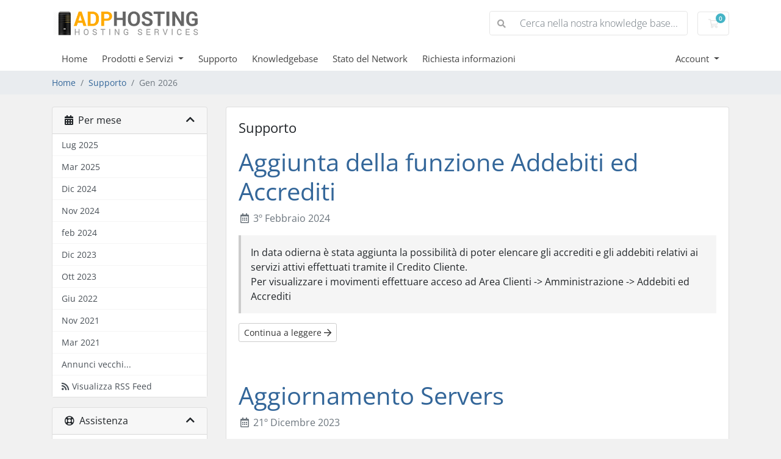

--- FILE ---
content_type: text/html; charset=utf-8
request_url: https://www.adphosting.it/areaclienti/index.php/announcements/page/2
body_size: 5873
content:
<!doctype html>
<html lang="en">
<head>
    <meta charset="utf-8" />
    <meta name="viewport" content="width=device-width, initial-scale=1, shrink-to-fit=no">
    <title>Supporto - Servizi adpHosting</title>
    <!-- Styling -->
<link href="/areaclienti/assets/fonts/css/open-sans-family.css" rel="stylesheet" type="text/css" />
<link href="/areaclienti/templates/adphosting/css/all.min.css?v=17069f" rel="stylesheet">
<link href="/areaclienti/templates/adphosting/css/theme.min.css?v=17069f" rel="stylesheet">
<link href="/areaclienti/assets/css/fontawesome-all.min.css" rel="stylesheet">

<script>
    var csrfToken = '43553a01816a90717e53bd3190b4c12a11e7b801',
        markdownGuide = 'Guida Markdown',
        locale = 'en',
        saved = 'salvato',
        saving = 'salvataggio automatico',
        whmcsBaseUrl = "/areaclienti";
    </script>
<script src="/areaclienti/templates/adphosting/js/scripts.min.js?v=17069f"></script>

    
</head>
<body class="primary-bg-color" data-phone-cc-input="1">
        

    <header id="header" class="header">
        
        <div class="navbar navbar-light">
            <div class="container">
                <a class="navbar-brand mr-3" href="/areaclienti/index.php">
                                            <img src="/areaclienti/assets/img/logo.png" alt="Servizi adpHosting" class="logo-img">
                                    </a>

                <form method="post" action="/areaclienti/index.php/knowledgebase/search" class="form-inline ml-auto">
<input type="hidden" name="token" value="43553a01816a90717e53bd3190b4c12a11e7b801" />
                    <div class="input-group search d-none d-xl-flex">
                        <div class="input-group-prepend">
                            <button class="btn btn-default" type="submit">
                                <i class="fas fa-search"></i>
                            </button>
                        </div>
                        <input class="form-control appended-form-control font-weight-light" type="text" name="search" placeholder="Cerca nella nostra knowledge base...">
                    </div>
                </form>

                <ul class="navbar-nav toolbar">
                    <li class="nav-item ml-3">
                        <a class="btn nav-link cart-btn" href="/areaclienti/cart.php?a=view">
                            <i class="far fa-shopping-cart fa-fw"></i>
                            <span id="cartItemCount" class="badge badge-info">0</span>
                            <span class="sr-only">Carrello</span>
                        </a>
                    </li>
                    <li class="nav-item ml-3 d-xl-none">
                        <button class="btn nav-link" type="button" data-toggle="collapse" data-target="#mainNavbar">
                            <span class="fas fa-bars fa-fw"></span>
                        </button>
                    </li>
                </ul>
            </div>
        </div>
        <div class="navbar navbar-expand-xl main-navbar-wrapper">
            <div class="container">
                <div class="collapse navbar-collapse" id="mainNavbar">
                    <form method="post" action="/areaclienti/index.php/knowledgebase/search" class="d-xl-none">
<input type="hidden" name="token" value="43553a01816a90717e53bd3190b4c12a11e7b801" />
                        <div class="input-group search w-100 mb-2">
                            <div class="input-group-prepend">
                                <button class="btn btn-default" type="submit">
                                    <i class="fas fa-search"></i>
                                </button>
                            </div>
                            <input class="form-control prepended-form-control" type="text" name="search" placeholder="Cerca nella nostra knowledge base...">
                        </div>
                    </form>
                    <ul id="nav" class="navbar-nav mr-auto">
                            <li menuItemName="Home" class="d-block no-collapse" id="Primary_Navbar-Home">
        <a class="pr-4" href="https://www.adphosting.it/">
                        Home
                    </a>
            </li>
    <li menuItemName="Store" class="d-block dropdown no-collapse" id="Primary_Navbar-Store">
        <a class="pr-4 dropdown-toggle" data-toggle="dropdown" aria-haspopup="true" aria-expanded="false" href="#">
                        Prodotti e Servizi
                    </a>
                    <ul class="dropdown-menu">
                                                <li menuItemName="Browse Products Services" class="dropdown-item" id="Primary_Navbar-Store-Browse_Products_Services">
                        <a href="/areaclienti/index.php/store" class="dropdown-item px-2 py-0">
                                                        Tutti i servizi/prodotti
                                                    </a>
                    </li>
                                                                <div class="dropdown-divider"></div>
                                                                <li menuItemName="Basic Web Hosting" class="dropdown-item" id="Primary_Navbar-Store-Basic_Web_Hosting">
                        <a href="/areaclienti/index.php/store/basic-web-hosting" class="dropdown-item px-2 py-0">
                                                        Basic Web Hosting
                                                    </a>
                    </li>
                                                                <li menuItemName="Business Web Hosting" class="dropdown-item" id="Primary_Navbar-Store-Business_Web_Hosting">
                        <a href="/areaclienti/index.php/store/business-web-hosting" class="dropdown-item px-2 py-0">
                                                        Business Web Hosting
                                                    </a>
                    </li>
                                                                <li menuItemName="Professional Web  Hosting" class="dropdown-item" id="Primary_Navbar-Store-Professional_Web__Hosting">
                        <a href="/areaclienti/index.php/store/professional-web-hosting" class="dropdown-item px-2 py-0">
                                                        Professional Web  Hosting
                                                    </a>
                    </li>
                                                                <li menuItemName="Servizi Cloud Storage" class="dropdown-item" id="Primary_Navbar-Store-Servizi_Cloud_Storage">
                        <a href="/areaclienti/index.php/store/servizi-cloud-backup" class="dropdown-item px-2 py-0">
                                                        Servizi Cloud Storage
                                                    </a>
                    </li>
                                                                <li menuItemName="Server VPS Managed" class="dropdown-item" id="Primary_Navbar-Store-Server_VPS_Managed">
                        <a href="/areaclienti/index.php/store/server-vps-ssd" class="dropdown-item px-2 py-0">
                                                        Server VPS Managed
                                                    </a>
                    </li>
                                                                <li menuItemName="Register a New Domain" class="dropdown-item" id="Primary_Navbar-Store-Register_a_New_Domain">
                        <a href="/areaclienti/cart.php?a=add&domain=register" class="dropdown-item px-2 py-0">
                                                        Registra un nuovo dominio
                                                    </a>
                    </li>
                                                                <li menuItemName="Transfer a Domain to Us" class="dropdown-item" id="Primary_Navbar-Store-Transfer_a_Domain_to_Us">
                        <a href="/areaclienti/cart.php?a=add&domain=transfer" class="dropdown-item px-2 py-0">
                                                        Trasferisci qui un dominio
                                                    </a>
                    </li>
                                        </ul>
            </li>
    <li menuItemName="Announcements" class="d-block" id="Primary_Navbar-Announcements">
        <a class="pr-4" href="/areaclienti/index.php/announcements">
                        Supporto
                    </a>
            </li>
    <li menuItemName="Knowledgebase" class="d-block" id="Primary_Navbar-Knowledgebase">
        <a class="pr-4" href="/areaclienti/index.php/knowledgebase">
                        Knowledgebase
                    </a>
            </li>
    <li menuItemName="Network Status" class="d-block" id="Primary_Navbar-Network_Status">
        <a class="pr-4" href="/areaclienti/serverstatus.php">
                        Stato del Network
                    </a>
            </li>
    <li menuItemName="Contact Us" class="d-block" id="Primary_Navbar-Contact_Us">
        <a class="pr-4" href="/areaclienti/contact.php">
                        Richiesta informazioni
                    </a>
            </li>
    <li class="d-none dropdown collapsable-dropdown">
        <a class="dropdown-toggle" href="#" id="navbarDropdownMenu" role="button" data-toggle="dropdown" aria-haspopup="true" aria-expanded="false">
            Altro
        </a>
        <ul class="collapsable-dropdown-menu dropdown-menu" aria-labelledby="navbarDropdownMenu">
        </ul>
    </li>
                    </ul>
                    <ul class="navbar-nav ml-auto">
                            <li menuItemName="Account" class="d-block no-collapse dropdown no-collapse" id="Secondary_Navbar-Account">
        <a class=" dropdown-toggle" data-toggle="dropdown" aria-haspopup="true" aria-expanded="false" href="#">
                        Account
                    </a>
                    <ul class="dropdown-menu dropdown-menu-right">
                                                <li menuItemName="Login" class="dropdown-item" id="Secondary_Navbar-Account-Login">
                        <a href="/areaclienti/clientarea.php" class="dropdown-item px-2 py-0">
                                                        Area Clienti
                                                    </a>
                    </li>
                                                                <div class="dropdown-divider"></div>
                                                                <li menuItemName="Forgot Password?" class="dropdown-item" id="Secondary_Navbar-Account-Forgot_Password?">
                        <a href="/areaclienti/index.php/password/reset" class="dropdown-item px-2 py-0">
                                                        Password dimenticata?
                                                    </a>
                    </li>
                                        </ul>
            </li>
                    </ul>
                </div>
            </div>
        </div>
    </header>

    
    <nav class="master-breadcrumb" aria-label="breadcrumb">
        <div class="container">
            <ol class="breadcrumb">
            <li class="breadcrumb-item">
            <a href="https://www.adphosting.it/areaclienti">            Home
            </a>        </li>
            <li class="breadcrumb-item">
            <a href="/areaclienti/index.php/announcements">            Supporto
            </a>        </li>
            <li class="breadcrumb-item active" aria-current="page">
                        Gen 2026
                    </li>
    </ol>
        </div>
    </nav>

        
    
    <section id="main-body">
        <div class="container">
            <div class="row">

                            <div class="col-lg-4 col-xl-3">
                    <div class="sidebar">
                            <div menuItemName="Announcements Months" class="mb-3 card card-sidebar d-none d-md-block">
        <div class="card-header">
            <h3 class="card-title m-0">
                <i class="fas fa-calendar-alt"></i>&nbsp;                Per mese
                                <i class="fas fa-chevron-up card-minimise float-right"></i>
            </h3>
        </div>
        <div class="collapsable-card-body">
                                        <div class="list-group list-group-flush d-md-flex" role="tablist">
                                                                        <a menuItemName="Lug 2025"
                               href="/areaclienti/index.php/announcements/view/2025-07"
                               class="list-group-item list-group-item-action"
                                                                                                                                                           id="Primary_Sidebar-Announcements_Months-Lug_2025"
                            >
                                <div class="sidebar-menu-item-wrapper">
                                                                        <div class="sidebar-menu-item-label">
                                        Lug 2025
                                    </div>
                                                                    </div>
                            </a>
                                                                                                <a menuItemName="Mar 2025"
                               href="/areaclienti/index.php/announcements/view/2025-03"
                               class="list-group-item list-group-item-action"
                                                                                                                                                           id="Primary_Sidebar-Announcements_Months-Mar_2025"
                            >
                                <div class="sidebar-menu-item-wrapper">
                                                                        <div class="sidebar-menu-item-label">
                                        Mar 2025
                                    </div>
                                                                    </div>
                            </a>
                                                                                                <a menuItemName="Dic 2024"
                               href="/areaclienti/index.php/announcements/view/2024-12"
                               class="list-group-item list-group-item-action"
                                                                                                                                                           id="Primary_Sidebar-Announcements_Months-Dic_2024"
                            >
                                <div class="sidebar-menu-item-wrapper">
                                                                        <div class="sidebar-menu-item-label">
                                        Dic 2024
                                    </div>
                                                                    </div>
                            </a>
                                                                                                <a menuItemName="Nov 2024"
                               href="/areaclienti/index.php/announcements/view/2024-11"
                               class="list-group-item list-group-item-action"
                                                                                                                                                           id="Primary_Sidebar-Announcements_Months-Nov_2024"
                            >
                                <div class="sidebar-menu-item-wrapper">
                                                                        <div class="sidebar-menu-item-label">
                                        Nov 2024
                                    </div>
                                                                    </div>
                            </a>
                                                                                                <a menuItemName="feb 2024"
                               href="/areaclienti/index.php/announcements/view/2024-02"
                               class="list-group-item list-group-item-action"
                                                                                                                                                           id="Primary_Sidebar-Announcements_Months-feb_2024"
                            >
                                <div class="sidebar-menu-item-wrapper">
                                                                        <div class="sidebar-menu-item-label">
                                        feb 2024
                                    </div>
                                                                    </div>
                            </a>
                                                                                                <a menuItemName="Dic 2023"
                               href="/areaclienti/index.php/announcements/view/2023-12"
                               class="list-group-item list-group-item-action"
                                                                                                                                                           id="Primary_Sidebar-Announcements_Months-Dic_2023"
                            >
                                <div class="sidebar-menu-item-wrapper">
                                                                        <div class="sidebar-menu-item-label">
                                        Dic 2023
                                    </div>
                                                                    </div>
                            </a>
                                                                                                <a menuItemName="Ott 2023"
                               href="/areaclienti/index.php/announcements/view/2023-10"
                               class="list-group-item list-group-item-action"
                                                                                                                                                           id="Primary_Sidebar-Announcements_Months-Ott_2023"
                            >
                                <div class="sidebar-menu-item-wrapper">
                                                                        <div class="sidebar-menu-item-label">
                                        Ott 2023
                                    </div>
                                                                    </div>
                            </a>
                                                                                                <a menuItemName="Giu 2022"
                               href="/areaclienti/index.php/announcements/view/2022-06"
                               class="list-group-item list-group-item-action"
                                                                                                                                                           id="Primary_Sidebar-Announcements_Months-Giu_2022"
                            >
                                <div class="sidebar-menu-item-wrapper">
                                                                        <div class="sidebar-menu-item-label">
                                        Giu 2022
                                    </div>
                                                                    </div>
                            </a>
                                                                                                <a menuItemName="Nov 2021"
                               href="/areaclienti/index.php/announcements/view/2021-11"
                               class="list-group-item list-group-item-action"
                                                                                                                                                           id="Primary_Sidebar-Announcements_Months-Nov_2021"
                            >
                                <div class="sidebar-menu-item-wrapper">
                                                                        <div class="sidebar-menu-item-label">
                                        Nov 2021
                                    </div>
                                                                    </div>
                            </a>
                                                                                                <a menuItemName="Mar 2021"
                               href="/areaclienti/index.php/announcements/view/2021-03"
                               class="list-group-item list-group-item-action"
                                                                                                                                                           id="Primary_Sidebar-Announcements_Months-Mar_2021"
                            >
                                <div class="sidebar-menu-item-wrapper">
                                                                        <div class="sidebar-menu-item-label">
                                        Mar 2021
                                    </div>
                                                                    </div>
                            </a>
                                                                                                <a menuItemName="Older"
                               href="/areaclienti/index.php/announcements/view/older"
                               class="list-group-item list-group-item-action"
                                                                                                                                                           id="Primary_Sidebar-Announcements_Months-Older"
                            >
                                <div class="sidebar-menu-item-wrapper">
                                                                        <div class="sidebar-menu-item-label">
                                        Annunci vecchi...
                                    </div>
                                                                    </div>
                            </a>
                                                                                                <a menuItemName="RSS Feed"
                               href="/areaclienti/index.php/announcements/rss"
                               class="list-group-item list-group-item-action"
                                                                                                                                                           id="Primary_Sidebar-Announcements_Months-RSS_Feed"
                            >
                                <div class="sidebar-menu-item-wrapper">
                                                                            <div class="sidebar-menu-item-icon-wrapper">
                                                                                        <i class="fas fa-rss icon-rss sidebar-menu-item-icon"></i>
                                        </div>
                                                                        <div class="sidebar-menu-item-label">
                                        Visualizza RSS Feed
                                    </div>
                                                                    </div>
                            </a>
                                                            </div>
                    </div>
            </div>
                    <div class="card d-block d-md-none bg-light">
            <div class="card-header">
                <h3 class="card-title">
                    <i class="fas fa-calendar-alt"></i>&nbsp;                    Per mese
                                    </h3>
            </div>
            <div class="card-body">
                <form role="form">
                    <select class="form-control" onchange="selectChangeNavigate(this)">
                                                    <option menuItemName="Lug 2025" value="/areaclienti/index.php/announcements/view/2025-07" class="list-group-item list-group-item-action" >
                                Lug 2025
                                                            </option>
                                                    <option menuItemName="Mar 2025" value="/areaclienti/index.php/announcements/view/2025-03" class="list-group-item list-group-item-action" >
                                Mar 2025
                                                            </option>
                                                    <option menuItemName="Dic 2024" value="/areaclienti/index.php/announcements/view/2024-12" class="list-group-item list-group-item-action" >
                                Dic 2024
                                                            </option>
                                                    <option menuItemName="Nov 2024" value="/areaclienti/index.php/announcements/view/2024-11" class="list-group-item list-group-item-action" >
                                Nov 2024
                                                            </option>
                                                    <option menuItemName="feb 2024" value="/areaclienti/index.php/announcements/view/2024-02" class="list-group-item list-group-item-action" >
                                feb 2024
                                                            </option>
                                                    <option menuItemName="Dic 2023" value="/areaclienti/index.php/announcements/view/2023-12" class="list-group-item list-group-item-action" >
                                Dic 2023
                                                            </option>
                                                    <option menuItemName="Ott 2023" value="/areaclienti/index.php/announcements/view/2023-10" class="list-group-item list-group-item-action" >
                                Ott 2023
                                                            </option>
                                                    <option menuItemName="Giu 2022" value="/areaclienti/index.php/announcements/view/2022-06" class="list-group-item list-group-item-action" >
                                Giu 2022
                                                            </option>
                                                    <option menuItemName="Nov 2021" value="/areaclienti/index.php/announcements/view/2021-11" class="list-group-item list-group-item-action" >
                                Nov 2021
                                                            </option>
                                                    <option menuItemName="Mar 2021" value="/areaclienti/index.php/announcements/view/2021-03" class="list-group-item list-group-item-action" >
                                Mar 2021
                                                            </option>
                                                    <option menuItemName="Older" value="/areaclienti/index.php/announcements/view/older" class="list-group-item list-group-item-action" >
                                Annunci vecchi...
                                                            </option>
                                                    <option menuItemName="RSS Feed" value="/areaclienti/index.php/announcements/rss" class="list-group-item list-group-item-action" >
                                Visualizza RSS Feed
                                                            </option>
                                            </select>
                </form>
            </div>
                    </div>
                        </div>
                                            <div class="d-none d-lg-block sidebar">
                                <div menuItemName="Support" class="mb-3 card card-sidebar">
        <div class="card-header">
            <h3 class="card-title m-0">
                <i class="far fa-life-ring"></i>&nbsp;                Assistenza
                                <i class="fas fa-chevron-up card-minimise float-right"></i>
            </h3>
        </div>
        <div class="collapsable-card-body">
                                        <div class="list-group list-group-flush d-md-flex" role="tablist">
                                                                        <a menuItemName="Support Tickets"
                               href="/areaclienti/supporttickets.php"
                               class="list-group-item list-group-item-action"
                                                                                                                                                           id="Secondary_Sidebar-Support-Support_Tickets"
                            >
                                <div class="sidebar-menu-item-wrapper">
                                                                            <div class="sidebar-menu-item-icon-wrapper">
                                                                                        <i class="fas fa-ticket-alt fa-fw sidebar-menu-item-icon"></i>
                                        </div>
                                                                        <div class="sidebar-menu-item-label">
                                        I miei ticket
                                    </div>
                                                                    </div>
                            </a>
                                                                                                <a menuItemName="Announcements"
                               href="/areaclienti/index.php/announcements"
                               class="list-group-item list-group-item-action active"
                                                                                                                                                           id="Secondary_Sidebar-Support-Announcements"
                            >
                                <div class="sidebar-menu-item-wrapper">
                                                                            <div class="sidebar-menu-item-icon-wrapper">
                                                                                        <i class="fas fa-list fa-fw sidebar-menu-item-icon"></i>
                                        </div>
                                                                        <div class="sidebar-menu-item-label">
                                        Supporto
                                    </div>
                                                                    </div>
                            </a>
                                                                                                <a menuItemName="Knowledgebase"
                               href="/areaclienti/index.php/knowledgebase"
                               class="list-group-item list-group-item-action"
                                                                                                                                                           id="Secondary_Sidebar-Support-Knowledgebase"
                            >
                                <div class="sidebar-menu-item-wrapper">
                                                                            <div class="sidebar-menu-item-icon-wrapper">
                                                                                        <i class="fas fa-info-circle fa-fw sidebar-menu-item-icon"></i>
                                        </div>
                                                                        <div class="sidebar-menu-item-label">
                                        Knowledgebase
                                    </div>
                                                                    </div>
                            </a>
                                                                                                <a menuItemName="Downloads"
                               href="/areaclienti/index.php/download"
                               class="list-group-item list-group-item-action"
                                                                                                                                                           id="Secondary_Sidebar-Support-Downloads"
                            >
                                <div class="sidebar-menu-item-wrapper">
                                                                            <div class="sidebar-menu-item-icon-wrapper">
                                                                                        <i class="fas fa-download fa-fw sidebar-menu-item-icon"></i>
                                        </div>
                                                                        <div class="sidebar-menu-item-label">
                                        Download
                                    </div>
                                                                    </div>
                            </a>
                                                                                                <a menuItemName="Network Status"
                               href="/areaclienti/serverstatus.php"
                               class="list-group-item list-group-item-action"
                                                                                                                                                           id="Secondary_Sidebar-Support-Network_Status"
                            >
                                <div class="sidebar-menu-item-wrapper">
                                                                            <div class="sidebar-menu-item-icon-wrapper">
                                                                                        <i class="fas fa-rocket fa-fw sidebar-menu-item-icon"></i>
                                        </div>
                                                                        <div class="sidebar-menu-item-label">
                                        Stato del Network
                                    </div>
                                                                    </div>
                            </a>
                                                                                                <a menuItemName="Open Ticket"
                               href="/areaclienti/submitticket.php"
                               class="list-group-item list-group-item-action"
                                                                                                                                                           id="Secondary_Sidebar-Support-Open_Ticket"
                            >
                                <div class="sidebar-menu-item-wrapper">
                                                                            <div class="sidebar-menu-item-icon-wrapper">
                                                                                        <i class="fas fa-comments fa-fw sidebar-menu-item-icon"></i>
                                        </div>
                                                                        <div class="sidebar-menu-item-label">
                                        Apri un nuovo ticket
                                    </div>
                                                                    </div>
                            </a>
                                                            </div>
                    </div>
            </div>
                            </div>
                                    </div>
                        <div class="col-lg-8 col-xl-9 primary-content">


<div class="card">
    <div class="card-body">
        <h3 class="card-title">Supporto</h3>

        <div class="announcements">
                            <div class="announcement">
                    <h1>
                        <a href="/areaclienti/index.php/announcements/9/Aggiunta-della-funzione-Addebiti-ed-Accrediti.html">
                            Aggiunta della funzione Addebiti ed Accrediti
                        </a>
                                            </h1>

                    <ul class="list-inline">
                        <li class="list-inline-item text-muted pr-3">
                            <i class="far fa-calendar-alt fa-fw"></i>
                            3º Febbraio 2024
                        </li>
                    </ul>

                    <article>
                                                    <p>In data odierna è stata aggiunta la possibilità di poter elencare gli accrediti e gli addebiti relativi ai servizi attivi effettuati tramite il Credito Cliente.</p>
<p>Per visualizzare i movimenti effettuare acceso ad Area Clienti -&gt; Amministrazione -&gt; Addebiti ed Accrediti</p>
                                            </article>

                    <a href="/areaclienti/index.php/announcements/9/Aggiunta-della-funzione-Addebiti-ed-Accrediti.html" class="btn btn-default btn-sm">
                        Continua a leggere
                        <i class="far fa-arrow-right"></i>
                    </a>
                </div>
                            <div class="announcement">
                    <h1>
                        <a href="/areaclienti/index.php/announcements/8/Aggiornamento-Servers.html">
                            Aggiornamento Servers
                        </a>
                                            </h1>

                    <ul class="list-inline">
                        <li class="list-inline-item text-muted pr-3">
                            <i class="far fa-calendar-alt fa-fw"></i>
                            21º Dicembre 2023
                        </li>
                    </ul>

                    <article>
                                                    Per la giornata di sabato 23 dicembre dalle ore 22,00 in poi è previsto un intervento di manutenzione programmata per aggiornamento sui Server DE01/DE04/UK02.
Potrebbero verificarsi dei rallentamenti sul servizio per la durata max di 25/30minuti.
Il nostro team di supporto sarà a tua disposizione 24x7.
Lo staff tecnico  adpHosting
 
 
                                            </article>

                    <a href="/areaclienti/index.php/announcements/8/Aggiornamento-Servers.html" class="btn btn-default btn-sm">
                        Continua a leggere
                        <i class="far fa-arrow-right"></i>
                    </a>
                </div>
                            <div class="announcement">
                    <h1>
                        <a href="/areaclienti/index.php/announcements/7/Aggiornamento-Server-DE01.html">
                            Aggiornamento Server DE01
                        </a>
                                            </h1>

                    <ul class="list-inline">
                        <li class="list-inline-item text-muted pr-3">
                            <i class="far fa-calendar-alt fa-fw"></i>
                            30º Ottobre 2023
                        </li>
                    </ul>

                    <article>
                                                    <p>Per la giornata di sabato 4 novembre dalle ore 22,00 in poi è previsto un intervento di manutenzione programmata per aggiornamento sul <strong>Server DE01</strong>.</p>
<p>Potrebbero verificarsi dei rallentamenti sul servizio per la durata max di alcune ore.</p>
<p>Il nostro team di supporto sarà a tua disposizione 24x7.</p>
<p><span style="font-size:small;">Lo staff tecnico<br /></span><span style="font-size:small;"><strong><span style="color:#ff9900;">  adp</span><span style="color:#333333;">Hosting</span></strong></span></p>
<p> </p>
                                            </article>

                    <a href="/areaclienti/index.php/announcements/7/Aggiornamento-Server-DE01.html" class="btn btn-default btn-sm">
                        Continua a leggere
                        <i class="far fa-arrow-right"></i>
                    </a>
                </div>
                            <div class="announcement">
                    <h1>
                        <a href="/areaclienti/index.php/announcements/6/Test-funzionale-della-Piattaforma.html">
                            Test funzionale della Piattaforma
                        </a>
                                            </h1>

                    <ul class="list-inline">
                        <li class="list-inline-item text-muted pr-3">
                            <i class="far fa-calendar-alt fa-fw"></i>
                            30º Giugno 2022
                        </li>
                    </ul>

                    <article>
                                                    Per la giornata di sabato 25 giugno, come comunicato, è stata effettuato il test funzionale sotto stress della nostra piattaforma. Tutti i check effettuati sui servers sono stati superati positivamente con un riscontro del +0.8% sulle prestazioni globali a seguito degli ultimi aggiornamenti.
Il nostro team di supporto è sempre a tua ...
                                            </article>

                    <a href="/areaclienti/index.php/announcements/6/Test-funzionale-della-Piattaforma.html" class="btn btn-default btn-sm">
                        Continua a leggere
                        <i class="far fa-arrow-right"></i>
                    </a>
                </div>
                    </div>

    </div>
</div>

    <nav aria-label="Announcements navigation">
        <ul class="pagination">
                            <li class="page-item">
                    <a class="page-link" href="/areaclienti/index.php/announcements/page/1"><i class="fas fa-chevron-double-left"></i></a>
                </li>
                            <li class="page-item">
                    <a class="page-link" href="/areaclienti/index.php/announcements/page/1"><i class="fas fa-chevron-left"></i></a>
                </li>
                            <li class="page-item">
                    <a class="page-link" href="/areaclienti/index.php/announcements/page/1">1</a>
                </li>
                            <li class="page-item active">
                    <a class="page-link" href="/areaclienti/index.php/announcements/page/2">2</a>
                </li>
                            <li class="page-item">
                    <a class="page-link" href="/areaclienti/index.php/announcements/page/3">3</a>
                </li>
                            <li class="page-item">
                    <a class="page-link" href="/areaclienti/index.php/announcements/page/3"><i class="fas fa-chevron-right"></i></a>
                </li>
                            <li class="page-item">
                    <a class="page-link" href="/areaclienti/index.php/announcements/page/3"><i class="fas fa-chevron-double-right"></i></a>
                </li>
                    </ul>
    </nav>



                    </div>

                    </div>
                                            <div class="d-lg-none sidebar sidebar-secondary">
                                <div menuItemName="Support" class="mb-3 card card-sidebar">
        <div class="card-header">
            <h3 class="card-title m-0">
                <i class="far fa-life-ring"></i>&nbsp;                Assistenza
                                <i class="fas fa-chevron-up card-minimise float-right"></i>
            </h3>
        </div>
        <div class="collapsable-card-body">
                                        <div class="list-group list-group-flush d-md-flex" role="tablist">
                                                                        <a menuItemName="Support Tickets"
                               href="/areaclienti/supporttickets.php"
                               class="list-group-item list-group-item-action"
                                                                                                                                                           id="Secondary_Sidebar-Support-Support_Tickets"
                            >
                                <div class="sidebar-menu-item-wrapper">
                                                                            <div class="sidebar-menu-item-icon-wrapper">
                                                                                        <i class="fas fa-ticket-alt fa-fw sidebar-menu-item-icon"></i>
                                        </div>
                                                                        <div class="sidebar-menu-item-label">
                                        I miei ticket
                                    </div>
                                                                    </div>
                            </a>
                                                                                                <a menuItemName="Announcements"
                               href="/areaclienti/index.php/announcements"
                               class="list-group-item list-group-item-action active"
                                                                                                                                                           id="Secondary_Sidebar-Support-Announcements"
                            >
                                <div class="sidebar-menu-item-wrapper">
                                                                            <div class="sidebar-menu-item-icon-wrapper">
                                                                                        <i class="fas fa-list fa-fw sidebar-menu-item-icon"></i>
                                        </div>
                                                                        <div class="sidebar-menu-item-label">
                                        Supporto
                                    </div>
                                                                    </div>
                            </a>
                                                                                                <a menuItemName="Knowledgebase"
                               href="/areaclienti/index.php/knowledgebase"
                               class="list-group-item list-group-item-action"
                                                                                                                                                           id="Secondary_Sidebar-Support-Knowledgebase"
                            >
                                <div class="sidebar-menu-item-wrapper">
                                                                            <div class="sidebar-menu-item-icon-wrapper">
                                                                                        <i class="fas fa-info-circle fa-fw sidebar-menu-item-icon"></i>
                                        </div>
                                                                        <div class="sidebar-menu-item-label">
                                        Knowledgebase
                                    </div>
                                                                    </div>
                            </a>
                                                                                                <a menuItemName="Downloads"
                               href="/areaclienti/index.php/download"
                               class="list-group-item list-group-item-action"
                                                                                                                                                           id="Secondary_Sidebar-Support-Downloads"
                            >
                                <div class="sidebar-menu-item-wrapper">
                                                                            <div class="sidebar-menu-item-icon-wrapper">
                                                                                        <i class="fas fa-download fa-fw sidebar-menu-item-icon"></i>
                                        </div>
                                                                        <div class="sidebar-menu-item-label">
                                        Download
                                    </div>
                                                                    </div>
                            </a>
                                                                                                <a menuItemName="Network Status"
                               href="/areaclienti/serverstatus.php"
                               class="list-group-item list-group-item-action"
                                                                                                                                                           id="Secondary_Sidebar-Support-Network_Status"
                            >
                                <div class="sidebar-menu-item-wrapper">
                                                                            <div class="sidebar-menu-item-icon-wrapper">
                                                                                        <i class="fas fa-rocket fa-fw sidebar-menu-item-icon"></i>
                                        </div>
                                                                        <div class="sidebar-menu-item-label">
                                        Stato del Network
                                    </div>
                                                                    </div>
                            </a>
                                                                                                <a menuItemName="Open Ticket"
                               href="/areaclienti/submitticket.php"
                               class="list-group-item list-group-item-action"
                                                                                                                                                           id="Secondary_Sidebar-Support-Open_Ticket"
                            >
                                <div class="sidebar-menu-item-wrapper">
                                                                            <div class="sidebar-menu-item-icon-wrapper">
                                                                                        <i class="fas fa-comments fa-fw sidebar-menu-item-icon"></i>
                                        </div>
                                                                        <div class="sidebar-menu-item-label">
                                        Apri un nuovo ticket
                                    </div>
                                                                    </div>
                            </a>
                                                            </div>
                    </div>
            </div>
                            </div>
                                    <div class="clearfix"></div>
            </div>
        </div>
    </section>

    <footer id="footer" class="footer">
        <div class="container">
            <ul class="list-inline mb-7 text-center float-lg-right">
                
                            </ul>

            <ul class="nav justify-content-center justify-content-lg-start mb-7">
                <li class="nav-item">
                    <a class="nav-link" href="/areaclienti/contact.php">
                        Richiesta informazioni
                    </a>
                </li>
                            </ul>

            <p class="copyright mb-0">
                Copyright &copy; 2026 - Cherries Computer S.r.l.s.- Partita Iva 03997940923 - All rights reserved.
            </p>
        </div>
    </footer>

    <div id="fullpage-overlay" class="w-hidden">
        <div class="outer-wrapper">
            <div class="inner-wrapper">
                <img src="/areaclienti/assets/img/overlay-spinner.svg" alt="">
                <br>
                <span class="msg"></span>
            </div>
        </div>
    </div>

    <div class="modal system-modal fade" id="modalAjax" tabindex="-1" role="dialog" aria-hidden="true">
        <div class="modal-dialog">
            <div class="modal-content">
                <div class="modal-header">
                    <h5 class="modal-title"></h5>
                    <button type="button" class="close" data-dismiss="modal">
                        <span aria-hidden="true">&times;</span>
                        <span class="sr-only">Chiudi</span>
                    </button>
                </div>
                <div class="modal-body">
                    Caricamento...
                </div>
                <div class="modal-footer">
                    <div class="float-left loader">
                        <i class="fas fa-circle-notch fa-spin"></i>
                        Caricamento...
                    </div>
                    <button type="button" class="btn btn-default" data-dismiss="modal">
                        Chiudi
                    </button>
                    <button type="button" class="btn btn-primary modal-submit">
                        Invia
                    </button>
                </div>
            </div>
        </div>
    </div>

    <form method="get" action="/areaclienti/index.php/announcements/page/2?">
        <div class="modal modal-localisation" id="modalChooseLanguage" tabindex="-1" role="dialog">
            <div class="modal-dialog modal-lg" role="document">
                <div class="modal-content">
                    <div class="modal-body">
                        <button type="button" class="close text-light" data-dismiss="modal" aria-label="Close">
                            <span aria-hidden="true">&times;</span>
                        </button>

                                                                    </div>
                    <div class="modal-footer">
                        <button type="submit" class="btn btn-default">Applica</button>
                    </div>
                </div>
            </div>
        </div>
    </form>

    
    <form action="#" id="frmGeneratePassword">
    <div class="modal fade" id="modalGeneratePassword">
        <div class="modal-dialog">
            <div class="modal-content">
                <div class="modal-header bg-primary text-white">
                    <h4 class="modal-title">
                        Creazione Password
                    </h4>
                    <button type="button" class="close" data-dismiss="modal" aria-label="Close">
                        <span aria-hidden="true">&times;</span>
                    </button>
                </div>
                <div class="modal-body">
                    <div class="alert alert-danger w-hidden" id="generatePwLengthError">
                        La lunghezza della password deve essere un numero compreso tra 8 e 64 caratteri
                    </div>
                    <div class="form-group row">
                        <label for="generatePwLength" class="col-sm-4 col-form-label">Lunghezza della Password</label>
                        <div class="col-sm-8">
                            <input type="number" min="8" max="64" value="12" step="1" class="form-control input-inline input-inline-100" id="inputGeneratePasswordLength">
                        </div>
                    </div>
                    <div class="form-group row">
                        <label for="generatePwOutput" class="col-sm-4 col-form-label">Password creata</label>
                        <div class="col-sm-8">
                            <input type="text" class="form-control" id="inputGeneratePasswordOutput">
                        </div>
                    </div>
                    <div class="row">
                        <div class="col-sm-8 offset-sm-4">
                            <button type="submit" class="btn btn-default btn-sm">
                                <i class="fas fa-plus fa-fw"></i>
                                Crea una nuova password
                            </button>
                            <button type="button" class="btn btn-default btn-sm copy-to-clipboard" data-clipboard-target="#inputGeneratePasswordOutput">
                                <img src="/areaclienti/assets/img/clippy.svg" alt="Copy to clipboard" width="15">
                                Copia
                            </button>
                        </div>
                    </div>
                </div>
                <div class="modal-footer">
                    <button type="button" class="btn btn-default" data-dismiss="modal">
                        Chiudi
                    </button>
                    <button type="button" class="btn btn-primary" id="btnGeneratePasswordInsert" data-clipboard-target="#inputGeneratePasswordOutput">
                        Copia e inserisci nella clipboard
                    </button>
                </div>
            </div>
        </div>
    </div>
</form>

    

</body>
</html>
